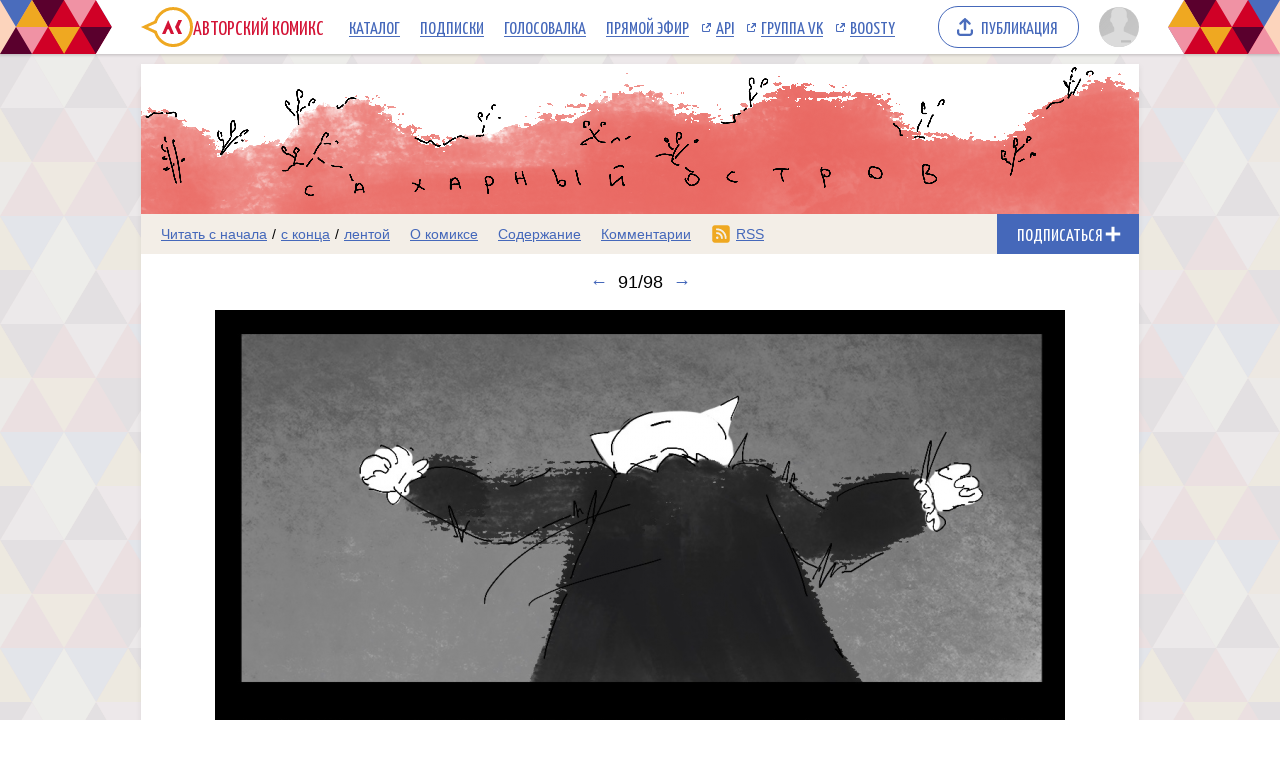

--- FILE ---
content_type: text/html; charset=UTF-8
request_url: https://acomics.ru/~saharnuyostrov/91
body_size: 5996
content:
<!DOCTYPE html><html lang="ru"><head><meta charset="utf-8"><meta name="viewport" content="width=device-width, initial-scale=1"><title>91 выпуск комикс Сахарный остров читать онлайн на сайте Авторский Комикс</title><meta name="description" content="Комикс Сахарный остров, опубликованный художником на сайте Авторский Комикс, можно бесплатно читать онлайн. Маленькие дети на большом острове." /><meta name="keywords" content="Сахарный остров, 91 выпуск, 91 страница, читать комикс Сахарный остров, Сахарный остров онлайн, картинки" /><meta property="og:title" content="Сахарный остров" /><meta property="og:type" content="website" /><meta property="og:image" content="/upload/b/b14622-7jn8j9tiqx.png" /><meta property="og:image:type" content="image/png" /><meta property="og:image:width" content="160" /><meta property="og:image:height" content="90" /><meta property="og:url" content="https://acomics.ru/~saharnuyostrov" /><meta property="og:description" content="Маленькие дети на большом острове." />				<!-- Yandex.RTB -->
				<script>window.yaContextCb=window.yaContextCb||[]</script>
				<script src="https://yandex.ru/ads/system/context.js" async></script>
						<!-- Google tag (gtag.js) -->
				<script async src="https://www.googletagmanager.com/gtag/js?id=G-7M2J32KV3M"></script>
				<script>
					window.dataLayer = window.dataLayer || [];
					function gtag(){dataLayer.push(arguments);}
					gtag('js', new Date());

					gtag('config', 'G-7M2J32KV3M');
				</script>
		<script src="https://www.google.com/recaptcha/enterprise.js?render=6LfFhgorAAAAAIZslPMB0u09pRWkvxEMY7WPw66V"></script><style>.grecaptcha-badge { visibility: hidden; }</style><link rel="shortcut icon" href="/favicon.ico?18-11-2023" /><link rel="stylesheet" href="/static/css/normalize.css?18-11-2023" type="text/css" /><link rel="stylesheet" href="/static/bundle/common.css?febad8dfdac2d558c0e59bf825e7a1a5" type="text/css" /><script defer src="/static/bundle/common.js?f5331e0f0f9206dde7f09b65ea563301"></script><link rel="alternate" type="application/rss+xml" title="Сахарный остров" href="/~saharnuyostrov/rss" /><link rel="stylesheet" href="/static/bundle/serial.css?2e6d995d208f366006ba2c70934b77b3" type="text/css" /><script defer src="/static/bundle/serial.js?38e146595ff74d5c9e84a6aaee5e0f94"></script><script type="module">window.acomicsSerial.initReaderPage();</script></head><body>			<!-- Yandex.Metrika counter -->
			<script type="text/javascript" >
			(function(m,e,t,r,i,k,a){m[i]=m[i]||function(){(m[i].a=m[i].a||[]).push(arguments)};
			m[i].l=1*new Date();
			for (var j = 0; j < document.scripts.length; j++) {if (document.scripts[j].src === r) { return; }}
			k=e.createElement(t),a=e.getElementsByTagName(t)[0],k.async=1,k.src=r,a.parentNode.insertBefore(k,a)})
			(window, document, "script", "https://mc.yandex.ru/metrika/tag.js", "ym");

			ym(23584504, "init", {
					clickmap:true,
					trackLinks:true,
					accurateTrackBounce:true
			});
			</script>
			<noscript><div><img src="https://mc.yandex.ru/watch/23584504" style="position:absolute; left:-9999px;" alt="" /></div></noscript>
			<!-- /Yandex.Metrika counter -->
		        <div class="common-header-background">
			<div class="common-header-background-clip"></div>
		</div>

		<header class="common-header">

			<button class="toggle-main-menu" aria-label="Показать/скрыть главное меню"><span></span></button>

			<nav class="common-menu">
				<ul>
					<li>
						<a href="/" title="Авторский Комикс: публикация комиксов на русском языке" class="common-logo">
							<svg xmlns="http://www.w3.org/2000/svg" version="1.1" xmlns:xlink="http://www.w3.org/1999/xlink" preserveAspectRatio="none" x="0px" y="0px" width="52px" height="40px" viewBox="0 0 52 40"><defs><g id="LOGO_AK_1_Layer0_0_FILL"><path fill="#EFA821" stroke="none" d="M 52 20.05Q 52 11.75 46.2 5.9 40.4 0.05 32.2 0.05 23.95 0.05 18.15 5.9 14.65 9.45 13.25 13.9L 0 20 13.25 26.2Q 14.65 30.65 18.15 34.2 23.95 40.05 32.2 40.05 40.4 40.05 46.2 34.2 52 28.3 52 20.05M 44.05 8.05Q 49 13 49 20.05 49 27.05 44.05 32.05 39.15 37 32.2 37 25.2 37 20.25 32.05 18.45 30.2 17.3 28.05 16.3 26.2 15.8 24L 6.85 20 15.8 16Q 16.25 13.9 17.3 12 18.45 9.85 20.25 8.05 25.2 3.05 32.2 3.05 39.15 3.05 44.05 8.05 Z"/><path fill="#D31335" stroke="none" d="M 37.3 13L 34.05 20 37.3 27 41.05 27 37.8 20 41.05 13 37.3 13M 26.5 22.2L 27.8 22.2 29.8 27 33.1 27 27.2 13 21.05 27 24.4 27 26.5 22.2 Z"/></g></defs><g transform="matrix( 1, 0, 0, 1, 0,0) "><g transform="matrix( 1, 0, 0, 1, 0,0) "><use xlink:href="#LOGO_AK_1_Layer0_0_FILL"/></g></g></svg>
							<p class="full">Авторский Комикс</p>
							<p class="short">АКомикс</p>
						</a>
					</li>
					<li>
						<a href="/comics" class="common-menu-item">Каталог<span></span></a>
					</li>
					<li>
						<a href="/profile/featured" class="common-menu-item">Подписки<span></span></a>
					</li>
					<li>
						<a href="/top" class="common-menu-item">Голосовалка<span></span></a>
					</li>
					<li>
						<a href="/live" class="common-menu-item">Прямой эфир<span></span></a>
					</li>
					<li>
						<a href="https://mr9d.github.io/acomicsapi/" class="common-menu-item ext" target="_blank">API<span></span></a>
					</li>
					<li>
						<a href="https://vk.com/acomics" class="common-menu-item ext" target="_blank">Группа VK<span></span></a>
					</li>
					<li>
						<a href="https://boosty.to/acomics" class="common-menu-item ext" target="_blank">Boosty<span></span></a>
					</li>
				</ul>
			</nav>

			<a class="publish-button" href="/manage/index"><span>Публикация</span></a>

			<section class="user">
				<button class="toggle-user-menu" aria-label="Показать/скрыть меню пользователя">
					<img width="40" height="40" src="/static/img/avatar-stub.svg" alt="Изображение вашего профиля"  />
				</button>
							</section>

		</header>
<div class="user-menu header-modal"><nav><p>Войдите или <a href="/auth/reg">зарегистрируйтесь</a>.</p><form method="POST" action="/action/guest/login">			<label for="username">Имя пользователя:</label>
			<input name="username" id="username" type="text" class="text" autocomplete="username" />
			<label for="password">Пароль:</label>
			<input name="password" id="password" type="password" class="text" autocomplete="current-password" />
			<input name="check" type="hidden" value="0" />
			<input name="referer" type="hidden" value="" />
			<span class="forget"><a href="/auth/passwordRecovery">Забыли пароль?</a></span>
			<button name="submit" type="submit" class="submit" value="login">Войти</button>
</form></nav></div><div class="main-menu header-modal">		<nav>
			<ul>
				<li>
					<a href="/" class="common-menu-item">Главная<span></span></a>
				</li>
				<li>
					<a href="/comics" class="common-menu-item">Каталог комиксов<span></span></a>
				</li>
				<li>
					<a href="/profile/featured" class="common-menu-item">Подписки<span></span></a>
				</li>
				<li>
					<a href="/top" class="common-menu-item">Голосовалка<span></span></a>
				</li>
				<li>
					<a href="/live" class="common-menu-item">Прямой эфир<span></span></a>
				</li>
			</ul>
			<ul>
				<li>
					<a href="https://mr9d.github.io/acomicsapi/" class="common-menu-item ext" target="_blank">API<span></span></a>
				</li>
				<li>
					<a href="https://vk.com/acomics" class="common-menu-item ext" target="_blank">Группа VK<span></span></a>
				</li>
				<li>
					<a href="https://boosty.to/acomics" class="common-menu-item ext" target="_blank">Boosty<span></span></a>
				</li>
			</ul>
		</nav>
</div><div class="page-background"><div class="page-margins"><div class="common-content"><header class="serial-header" data-serial-id="14622" data-is-author="">		<a class="inner" href="/~saharnuyostrov" title="Сахарный остров">
			<img class="serial-header-image" src="/upload/header/h14622-bmeg8.png" alt="Сахарный остров" />
		</a>
</header><section class="serial-reader-menu">		<nav>
			<button class="serial-reader-menu-toggle" aria-label="Показать/скрыть меню комикса"></button>
			<ul>
				<li class="read-menu-item-short">
					<a  href="/~saharnuyostrov/1" title="Читать комикс Сахарный остров с первого выпуска">Начало</a> /
					<a  href="/~saharnuyostrov/98" title="Читать комикс Сахарный остров с последнего выпуска">конец</a> /
					<a  href="/~saharnuyostrov/list?skip=90" title="Смотреть комикс Сахарный остров лентой">лента</a>
				</li>
				<li class="read-menu-item-full">
					<a  href="/~saharnuyostrov/1" title="Читать комикс Сахарный остров с первого выпуска">Читать с начала</a> /
					<a  href="/~saharnuyostrov/98" title="Читать комикс Сахарный остров с последнего выпуска">с конца</a> /
					<a  href="/~saharnuyostrov/list?skip=90" title="Смотреть комикс Сахарный остров лентой">лентой</a>
				</li>
				<li >
					<a href="/~saharnuyostrov/about" title="О комиксе Сахарный остров читать">О комиксе</a>
				</li>
				<li >
					<a href="/~saharnuyostrov/content" title="Содержание комикса Сахарный остров на сайте Авторский Комикс">Содержание</a>
				</li>
				<li >
					<a href="/~saharnuyostrov/comment" title="Комментарии к комиксу Сахарный остров">Комментарии</a>
				</li>
				<li class="css-menu-item">
					<a href="/~saharnuyostrov/rss" title="RSS-канал">RSS</a>
				</li>

			</ul>
		</nav>
<button class="subscribe-button reader" data-is-subscribed="0" data-serial-id="14622" title="Подписаться"><span class="caption caption-subscribe">Подписаться</span><span class="caption caption-subscribed">В подписке</span><span class="caption caption-unsubscribe">Отписаться</span></button></section>		<div id="vk_api_transport" style="display: none;"></div>
		<script type="text/javascript">
			window.vkAsyncInit = function() {
			VK.init({
				apiId: 4011533,
				onlyWidgets: true
			})
						VK.Widgets.Like("vk_like", {type: "mini"});			};

			setTimeout(function() {
			var el = document.createElement("script");
			el.type = "text/javascript";
			el.src = "https://vk.com/js/api/openapi.js?169";
			el.async = true;
			document.getElementById("vk_api_transport").appendChild(el);
			}, 0);
		</script>
	<h1 class="reader-issue-title" id="title"><a href="/~saharnuyostrov/90#title" aria-label="Предыдущий выпуск">&larr;</a><span class="number-without-name">91/98</span><a href="/~saharnuyostrov/92#title" aria-label="Следующий выпуск">&rarr;</a></h1><section class="reader-issue"><a href="/~saharnuyostrov/92#title" class="reader-issue-next" aria-label="Переход к следующему выпуску"><img src="/upload/!c/AIST/saharnuyostrov/000091-u755s2cplw.jpg" width="850" height="1243" alt="Комикс Сахарный остров: выпуск №91" style="aspect-ratio: calc(850 / 1243); max-width: 850px" class="issue" ><div class="arrow"></div></a><a href="/~saharnuyostrov/90#title" class="reader-issue-previous" aria-label="Переход к предыдущему выпуску"><div class="arrow"></div></a></section><nav class="reader-navigator" data-issue-count="98"><ul><li class="button-content"><a href="/~saharnuyostrov/content" title="Содержание"><span>Содержание</span></a></li><li class="button-first"><a href="/~saharnuyostrov/1#title" title="Первый выпуск"><span></span></a></li><li class="button-previous"><a href="/~saharnuyostrov/90#title" title="Предыдущий выпуск"><span></span></a></li><li class="button-goto"><a href="#" title="Переход к выпуску"><span>91/98</span></a></li><li class="button-next"><a href="/~saharnuyostrov/92#title" title="Следующий выпуск"><span></span></a></li><li class="button-last"><a href="/~saharnuyostrov/98#title" title="Последний выпуск"><span></span></a></li><li class="button-random"><a href="#" title="Случайный выпуск"><span>Случайный выпуск</span></a></li></ul></nav><aside class="view-aside-first">				<div style="width: auto; min-height: 90px; background: url(/design/images/aks-block-02.png) no-repeat -100% center; animation: 0s backgrounddelay 1s forwards">
					<!-- Yandex.RTB R-A-18414347-2 -->
					<div id="yandex_rtb_R-A-18414347-2"></div>
					<script>
					window.yaContextCb.push(() => {
						Ya.Context.AdvManager.render({
							"blockId": "R-A-18414347-2",
							"renderTo": "yandex_rtb_R-A-18414347-2"
						})
					})
					</script>
				</div>
		</aside><main class="view-container"><div class="view-article"><article class="reader-issue-description"><a class="issue-description-avatar" href="/-AIST" aria-label="Профиль пользователя AIST"><img src="/static/img/avatar-stub.svg" alt="Изображение пользователя AIST" width="40" height="40"></a><h2 class="issue-description-title"><a class="username" href="/-AIST" aria-label="Профиль пользователя AIST">AIST</a><span class="title">Выпуск №91</span><span class="date-time-formatted">=58106054</span></h2><section class="issue-description-text empty"></section><section class="issue-description-buttons"><a class="serial-top-vote" href="/top/voter?id=saharnuyostrov">Проголосовать</a><div id="vk_like"></div></section></article><div id="comments"></div><form class="reader-comment-form" method="POST" action="/action/serialAddComment" enctype="multipart/form-data"><input name="issueId" type="hidden" value="643700"><section class="comment-avatar"><img src="/static/img/avatar-stub.svg" alt="Изображение вашего профиля" width="40" height="40"><div class="comment-tail"></div></section><section class="comment-info"><span class="comment-username">Anonymous</span><a class="comment-login-link" href="/auth/login">Войти</a><a class="comment-reg-link" href="/auth/reg">Зарегистрироваться</a></section><textarea name="postText" type="text" class="comment-text" placeholder="Текст комментария" minlength="4" maxlength="10000" required></textarea>			<p style="font-size:85%;color:#888;">
				This site is protected by reCAPTCHA and the Google
					<a href="https://policies.google.com/privacy">Privacy Policy</a> and
					<a href="https://policies.google.com/terms">Terms of Service</a> apply.
			</p>
			<input type="hidden" name="recaptchaToken" data-async-processing="true" />
			<script>
				const form = document.currentScript.closest('form');
				const recaptchaField = form.querySelector('input[name="recaptchaToken"]');
				recaptchaField['processAsync'] = async (field) => {
					return new Promise((resolve, reject) => {
						grecaptcha.enterprise.ready(async () => {
							const token = await grecaptcha.enterprise.execute('6LfFhgorAAAAAIZslPMB0u09pRWkvxEMY7WPw66V', {action: 'SERIAL_COMMENT'});
							field.value = token;
							resolve();
						});
					});
				};
			</script>
		<section class="comment-submit"><button type="submit" name="submit" class="submit" value="add">Отправить</button></section></form></div><aside class="view-aside-second"><div class="inner">				<div style="width: 300px; min-height: 200px; background: url(/design/images/aks-block-01.png) no-repeat -100% center; animation: 0s backgrounddelay 1s forwards">
					<!-- Yandex.RTB R-A-18414347-1 -->
					<div id="yandex_rtb_R-A-18414347-1"></div>
					<script>
					window.yaContextCb.push(() => {
						Ya.Context.AdvManager.render({
							"blockId": "R-A-18414347-1",
							"renderTo": "yandex_rtb_R-A-18414347-1"
						})
					})
					</script>
				</div>
		<section class="reader-serial-description"><div class="description-common"><h2>Сахарный остров</h2><p>Маленькие дети на большом острове.</p><p><b>Сайт:</b> <a href="https://acomics.ru/~saharnuyostrov">https://acomics.ru/~saharnuyostrov</a></p><p><b>Автор:</b> <a href="/-AIST">AIST</a></p></div><div class="description-icons"><p><a class="license-icon" href="https://creativecommons.org/licenses/by-nc/4.0/deed.ru" title="Attribution-NonCommercial"><span class="license-icon-part-cc"></span><span class="license-icon-part-by"></span><span class="license-icon-part-nc"></span></a></p><p><a class="age-rating-icon age-rating-icon-id4" href="/rating" title="Возрастной рейтинг Parents strongly cautioned (Не рекомендуется лицам до 13 лет)"></a></p></div><a href="#" class="description-up-button">Наверх &uarr;</a></section></div></aside></main></div>		<footer class="common-footer">

			<section class="footer-sponsor">
				<div class="sponsor-aks"></div>
				<p class="support-highlight"><a href="https://boosty.to/acomics">Поддержи Авторский Комикс!</a></a>
				<p class="subscribe-highlight">Подпишись на наш <a href="https://boosty.to/acomics">Boosty</a> или <a href="https://vk.com/donut/acomics">VK Donut</a>.</p>
			</section>

			<section class="footer-main">
				<nav>
					<ul>
						<li><a href="/about">О проекте</a></li>
						<li><a href="/contact">Связаться с нами</a></li>
						<li><a href="/rules">Правила портала</a></li>
						<li><a href="https://a-comics.ru/forum/">Архив форума</a></li>
						<li><a href="https://webcomunity.net/">Архив статей</a></li>
						<li><a href="https://mr9d.github.io/acomicsapi/">API</a></li>
					</ul>
				</nav>

				<form method="GET" action="/search">
					<div class="wrapper">
						<input type="text" class="text" name="keyword" value="" required placeholder="Найти комикс в каталоге" pattern=".{3,}" title="Минимальное количество символов для поиска: 3" />
						<button type="submit" class="submit" aria-label="Искать комикс в каталоге"></button>
					</div>
				</form>

				<p><span>&copy; 2008&ndash;2026 Авторский Комикс.</span> <span>Все работы, размещенные на сайте, принадлежат их авторам.</span></p>
			</section>

		</footer>
</div></div><div class="header-fade"></div></body></html>

--- FILE ---
content_type: text/html; charset=utf-8
request_url: https://www.google.com/recaptcha/enterprise/anchor?ar=1&k=6LfFhgorAAAAAIZslPMB0u09pRWkvxEMY7WPw66V&co=aHR0cHM6Ly9hY29taWNzLnJ1OjQ0Mw..&hl=en&v=PoyoqOPhxBO7pBk68S4YbpHZ&size=invisible&anchor-ms=20000&execute-ms=30000&cb=3rvti2toytvj
body_size: 48946
content:
<!DOCTYPE HTML><html dir="ltr" lang="en"><head><meta http-equiv="Content-Type" content="text/html; charset=UTF-8">
<meta http-equiv="X-UA-Compatible" content="IE=edge">
<title>reCAPTCHA</title>
<style type="text/css">
/* cyrillic-ext */
@font-face {
  font-family: 'Roboto';
  font-style: normal;
  font-weight: 400;
  font-stretch: 100%;
  src: url(//fonts.gstatic.com/s/roboto/v48/KFO7CnqEu92Fr1ME7kSn66aGLdTylUAMa3GUBHMdazTgWw.woff2) format('woff2');
  unicode-range: U+0460-052F, U+1C80-1C8A, U+20B4, U+2DE0-2DFF, U+A640-A69F, U+FE2E-FE2F;
}
/* cyrillic */
@font-face {
  font-family: 'Roboto';
  font-style: normal;
  font-weight: 400;
  font-stretch: 100%;
  src: url(//fonts.gstatic.com/s/roboto/v48/KFO7CnqEu92Fr1ME7kSn66aGLdTylUAMa3iUBHMdazTgWw.woff2) format('woff2');
  unicode-range: U+0301, U+0400-045F, U+0490-0491, U+04B0-04B1, U+2116;
}
/* greek-ext */
@font-face {
  font-family: 'Roboto';
  font-style: normal;
  font-weight: 400;
  font-stretch: 100%;
  src: url(//fonts.gstatic.com/s/roboto/v48/KFO7CnqEu92Fr1ME7kSn66aGLdTylUAMa3CUBHMdazTgWw.woff2) format('woff2');
  unicode-range: U+1F00-1FFF;
}
/* greek */
@font-face {
  font-family: 'Roboto';
  font-style: normal;
  font-weight: 400;
  font-stretch: 100%;
  src: url(//fonts.gstatic.com/s/roboto/v48/KFO7CnqEu92Fr1ME7kSn66aGLdTylUAMa3-UBHMdazTgWw.woff2) format('woff2');
  unicode-range: U+0370-0377, U+037A-037F, U+0384-038A, U+038C, U+038E-03A1, U+03A3-03FF;
}
/* math */
@font-face {
  font-family: 'Roboto';
  font-style: normal;
  font-weight: 400;
  font-stretch: 100%;
  src: url(//fonts.gstatic.com/s/roboto/v48/KFO7CnqEu92Fr1ME7kSn66aGLdTylUAMawCUBHMdazTgWw.woff2) format('woff2');
  unicode-range: U+0302-0303, U+0305, U+0307-0308, U+0310, U+0312, U+0315, U+031A, U+0326-0327, U+032C, U+032F-0330, U+0332-0333, U+0338, U+033A, U+0346, U+034D, U+0391-03A1, U+03A3-03A9, U+03B1-03C9, U+03D1, U+03D5-03D6, U+03F0-03F1, U+03F4-03F5, U+2016-2017, U+2034-2038, U+203C, U+2040, U+2043, U+2047, U+2050, U+2057, U+205F, U+2070-2071, U+2074-208E, U+2090-209C, U+20D0-20DC, U+20E1, U+20E5-20EF, U+2100-2112, U+2114-2115, U+2117-2121, U+2123-214F, U+2190, U+2192, U+2194-21AE, U+21B0-21E5, U+21F1-21F2, U+21F4-2211, U+2213-2214, U+2216-22FF, U+2308-230B, U+2310, U+2319, U+231C-2321, U+2336-237A, U+237C, U+2395, U+239B-23B7, U+23D0, U+23DC-23E1, U+2474-2475, U+25AF, U+25B3, U+25B7, U+25BD, U+25C1, U+25CA, U+25CC, U+25FB, U+266D-266F, U+27C0-27FF, U+2900-2AFF, U+2B0E-2B11, U+2B30-2B4C, U+2BFE, U+3030, U+FF5B, U+FF5D, U+1D400-1D7FF, U+1EE00-1EEFF;
}
/* symbols */
@font-face {
  font-family: 'Roboto';
  font-style: normal;
  font-weight: 400;
  font-stretch: 100%;
  src: url(//fonts.gstatic.com/s/roboto/v48/KFO7CnqEu92Fr1ME7kSn66aGLdTylUAMaxKUBHMdazTgWw.woff2) format('woff2');
  unicode-range: U+0001-000C, U+000E-001F, U+007F-009F, U+20DD-20E0, U+20E2-20E4, U+2150-218F, U+2190, U+2192, U+2194-2199, U+21AF, U+21E6-21F0, U+21F3, U+2218-2219, U+2299, U+22C4-22C6, U+2300-243F, U+2440-244A, U+2460-24FF, U+25A0-27BF, U+2800-28FF, U+2921-2922, U+2981, U+29BF, U+29EB, U+2B00-2BFF, U+4DC0-4DFF, U+FFF9-FFFB, U+10140-1018E, U+10190-1019C, U+101A0, U+101D0-101FD, U+102E0-102FB, U+10E60-10E7E, U+1D2C0-1D2D3, U+1D2E0-1D37F, U+1F000-1F0FF, U+1F100-1F1AD, U+1F1E6-1F1FF, U+1F30D-1F30F, U+1F315, U+1F31C, U+1F31E, U+1F320-1F32C, U+1F336, U+1F378, U+1F37D, U+1F382, U+1F393-1F39F, U+1F3A7-1F3A8, U+1F3AC-1F3AF, U+1F3C2, U+1F3C4-1F3C6, U+1F3CA-1F3CE, U+1F3D4-1F3E0, U+1F3ED, U+1F3F1-1F3F3, U+1F3F5-1F3F7, U+1F408, U+1F415, U+1F41F, U+1F426, U+1F43F, U+1F441-1F442, U+1F444, U+1F446-1F449, U+1F44C-1F44E, U+1F453, U+1F46A, U+1F47D, U+1F4A3, U+1F4B0, U+1F4B3, U+1F4B9, U+1F4BB, U+1F4BF, U+1F4C8-1F4CB, U+1F4D6, U+1F4DA, U+1F4DF, U+1F4E3-1F4E6, U+1F4EA-1F4ED, U+1F4F7, U+1F4F9-1F4FB, U+1F4FD-1F4FE, U+1F503, U+1F507-1F50B, U+1F50D, U+1F512-1F513, U+1F53E-1F54A, U+1F54F-1F5FA, U+1F610, U+1F650-1F67F, U+1F687, U+1F68D, U+1F691, U+1F694, U+1F698, U+1F6AD, U+1F6B2, U+1F6B9-1F6BA, U+1F6BC, U+1F6C6-1F6CF, U+1F6D3-1F6D7, U+1F6E0-1F6EA, U+1F6F0-1F6F3, U+1F6F7-1F6FC, U+1F700-1F7FF, U+1F800-1F80B, U+1F810-1F847, U+1F850-1F859, U+1F860-1F887, U+1F890-1F8AD, U+1F8B0-1F8BB, U+1F8C0-1F8C1, U+1F900-1F90B, U+1F93B, U+1F946, U+1F984, U+1F996, U+1F9E9, U+1FA00-1FA6F, U+1FA70-1FA7C, U+1FA80-1FA89, U+1FA8F-1FAC6, U+1FACE-1FADC, U+1FADF-1FAE9, U+1FAF0-1FAF8, U+1FB00-1FBFF;
}
/* vietnamese */
@font-face {
  font-family: 'Roboto';
  font-style: normal;
  font-weight: 400;
  font-stretch: 100%;
  src: url(//fonts.gstatic.com/s/roboto/v48/KFO7CnqEu92Fr1ME7kSn66aGLdTylUAMa3OUBHMdazTgWw.woff2) format('woff2');
  unicode-range: U+0102-0103, U+0110-0111, U+0128-0129, U+0168-0169, U+01A0-01A1, U+01AF-01B0, U+0300-0301, U+0303-0304, U+0308-0309, U+0323, U+0329, U+1EA0-1EF9, U+20AB;
}
/* latin-ext */
@font-face {
  font-family: 'Roboto';
  font-style: normal;
  font-weight: 400;
  font-stretch: 100%;
  src: url(//fonts.gstatic.com/s/roboto/v48/KFO7CnqEu92Fr1ME7kSn66aGLdTylUAMa3KUBHMdazTgWw.woff2) format('woff2');
  unicode-range: U+0100-02BA, U+02BD-02C5, U+02C7-02CC, U+02CE-02D7, U+02DD-02FF, U+0304, U+0308, U+0329, U+1D00-1DBF, U+1E00-1E9F, U+1EF2-1EFF, U+2020, U+20A0-20AB, U+20AD-20C0, U+2113, U+2C60-2C7F, U+A720-A7FF;
}
/* latin */
@font-face {
  font-family: 'Roboto';
  font-style: normal;
  font-weight: 400;
  font-stretch: 100%;
  src: url(//fonts.gstatic.com/s/roboto/v48/KFO7CnqEu92Fr1ME7kSn66aGLdTylUAMa3yUBHMdazQ.woff2) format('woff2');
  unicode-range: U+0000-00FF, U+0131, U+0152-0153, U+02BB-02BC, U+02C6, U+02DA, U+02DC, U+0304, U+0308, U+0329, U+2000-206F, U+20AC, U+2122, U+2191, U+2193, U+2212, U+2215, U+FEFF, U+FFFD;
}
/* cyrillic-ext */
@font-face {
  font-family: 'Roboto';
  font-style: normal;
  font-weight: 500;
  font-stretch: 100%;
  src: url(//fonts.gstatic.com/s/roboto/v48/KFO7CnqEu92Fr1ME7kSn66aGLdTylUAMa3GUBHMdazTgWw.woff2) format('woff2');
  unicode-range: U+0460-052F, U+1C80-1C8A, U+20B4, U+2DE0-2DFF, U+A640-A69F, U+FE2E-FE2F;
}
/* cyrillic */
@font-face {
  font-family: 'Roboto';
  font-style: normal;
  font-weight: 500;
  font-stretch: 100%;
  src: url(//fonts.gstatic.com/s/roboto/v48/KFO7CnqEu92Fr1ME7kSn66aGLdTylUAMa3iUBHMdazTgWw.woff2) format('woff2');
  unicode-range: U+0301, U+0400-045F, U+0490-0491, U+04B0-04B1, U+2116;
}
/* greek-ext */
@font-face {
  font-family: 'Roboto';
  font-style: normal;
  font-weight: 500;
  font-stretch: 100%;
  src: url(//fonts.gstatic.com/s/roboto/v48/KFO7CnqEu92Fr1ME7kSn66aGLdTylUAMa3CUBHMdazTgWw.woff2) format('woff2');
  unicode-range: U+1F00-1FFF;
}
/* greek */
@font-face {
  font-family: 'Roboto';
  font-style: normal;
  font-weight: 500;
  font-stretch: 100%;
  src: url(//fonts.gstatic.com/s/roboto/v48/KFO7CnqEu92Fr1ME7kSn66aGLdTylUAMa3-UBHMdazTgWw.woff2) format('woff2');
  unicode-range: U+0370-0377, U+037A-037F, U+0384-038A, U+038C, U+038E-03A1, U+03A3-03FF;
}
/* math */
@font-face {
  font-family: 'Roboto';
  font-style: normal;
  font-weight: 500;
  font-stretch: 100%;
  src: url(//fonts.gstatic.com/s/roboto/v48/KFO7CnqEu92Fr1ME7kSn66aGLdTylUAMawCUBHMdazTgWw.woff2) format('woff2');
  unicode-range: U+0302-0303, U+0305, U+0307-0308, U+0310, U+0312, U+0315, U+031A, U+0326-0327, U+032C, U+032F-0330, U+0332-0333, U+0338, U+033A, U+0346, U+034D, U+0391-03A1, U+03A3-03A9, U+03B1-03C9, U+03D1, U+03D5-03D6, U+03F0-03F1, U+03F4-03F5, U+2016-2017, U+2034-2038, U+203C, U+2040, U+2043, U+2047, U+2050, U+2057, U+205F, U+2070-2071, U+2074-208E, U+2090-209C, U+20D0-20DC, U+20E1, U+20E5-20EF, U+2100-2112, U+2114-2115, U+2117-2121, U+2123-214F, U+2190, U+2192, U+2194-21AE, U+21B0-21E5, U+21F1-21F2, U+21F4-2211, U+2213-2214, U+2216-22FF, U+2308-230B, U+2310, U+2319, U+231C-2321, U+2336-237A, U+237C, U+2395, U+239B-23B7, U+23D0, U+23DC-23E1, U+2474-2475, U+25AF, U+25B3, U+25B7, U+25BD, U+25C1, U+25CA, U+25CC, U+25FB, U+266D-266F, U+27C0-27FF, U+2900-2AFF, U+2B0E-2B11, U+2B30-2B4C, U+2BFE, U+3030, U+FF5B, U+FF5D, U+1D400-1D7FF, U+1EE00-1EEFF;
}
/* symbols */
@font-face {
  font-family: 'Roboto';
  font-style: normal;
  font-weight: 500;
  font-stretch: 100%;
  src: url(//fonts.gstatic.com/s/roboto/v48/KFO7CnqEu92Fr1ME7kSn66aGLdTylUAMaxKUBHMdazTgWw.woff2) format('woff2');
  unicode-range: U+0001-000C, U+000E-001F, U+007F-009F, U+20DD-20E0, U+20E2-20E4, U+2150-218F, U+2190, U+2192, U+2194-2199, U+21AF, U+21E6-21F0, U+21F3, U+2218-2219, U+2299, U+22C4-22C6, U+2300-243F, U+2440-244A, U+2460-24FF, U+25A0-27BF, U+2800-28FF, U+2921-2922, U+2981, U+29BF, U+29EB, U+2B00-2BFF, U+4DC0-4DFF, U+FFF9-FFFB, U+10140-1018E, U+10190-1019C, U+101A0, U+101D0-101FD, U+102E0-102FB, U+10E60-10E7E, U+1D2C0-1D2D3, U+1D2E0-1D37F, U+1F000-1F0FF, U+1F100-1F1AD, U+1F1E6-1F1FF, U+1F30D-1F30F, U+1F315, U+1F31C, U+1F31E, U+1F320-1F32C, U+1F336, U+1F378, U+1F37D, U+1F382, U+1F393-1F39F, U+1F3A7-1F3A8, U+1F3AC-1F3AF, U+1F3C2, U+1F3C4-1F3C6, U+1F3CA-1F3CE, U+1F3D4-1F3E0, U+1F3ED, U+1F3F1-1F3F3, U+1F3F5-1F3F7, U+1F408, U+1F415, U+1F41F, U+1F426, U+1F43F, U+1F441-1F442, U+1F444, U+1F446-1F449, U+1F44C-1F44E, U+1F453, U+1F46A, U+1F47D, U+1F4A3, U+1F4B0, U+1F4B3, U+1F4B9, U+1F4BB, U+1F4BF, U+1F4C8-1F4CB, U+1F4D6, U+1F4DA, U+1F4DF, U+1F4E3-1F4E6, U+1F4EA-1F4ED, U+1F4F7, U+1F4F9-1F4FB, U+1F4FD-1F4FE, U+1F503, U+1F507-1F50B, U+1F50D, U+1F512-1F513, U+1F53E-1F54A, U+1F54F-1F5FA, U+1F610, U+1F650-1F67F, U+1F687, U+1F68D, U+1F691, U+1F694, U+1F698, U+1F6AD, U+1F6B2, U+1F6B9-1F6BA, U+1F6BC, U+1F6C6-1F6CF, U+1F6D3-1F6D7, U+1F6E0-1F6EA, U+1F6F0-1F6F3, U+1F6F7-1F6FC, U+1F700-1F7FF, U+1F800-1F80B, U+1F810-1F847, U+1F850-1F859, U+1F860-1F887, U+1F890-1F8AD, U+1F8B0-1F8BB, U+1F8C0-1F8C1, U+1F900-1F90B, U+1F93B, U+1F946, U+1F984, U+1F996, U+1F9E9, U+1FA00-1FA6F, U+1FA70-1FA7C, U+1FA80-1FA89, U+1FA8F-1FAC6, U+1FACE-1FADC, U+1FADF-1FAE9, U+1FAF0-1FAF8, U+1FB00-1FBFF;
}
/* vietnamese */
@font-face {
  font-family: 'Roboto';
  font-style: normal;
  font-weight: 500;
  font-stretch: 100%;
  src: url(//fonts.gstatic.com/s/roboto/v48/KFO7CnqEu92Fr1ME7kSn66aGLdTylUAMa3OUBHMdazTgWw.woff2) format('woff2');
  unicode-range: U+0102-0103, U+0110-0111, U+0128-0129, U+0168-0169, U+01A0-01A1, U+01AF-01B0, U+0300-0301, U+0303-0304, U+0308-0309, U+0323, U+0329, U+1EA0-1EF9, U+20AB;
}
/* latin-ext */
@font-face {
  font-family: 'Roboto';
  font-style: normal;
  font-weight: 500;
  font-stretch: 100%;
  src: url(//fonts.gstatic.com/s/roboto/v48/KFO7CnqEu92Fr1ME7kSn66aGLdTylUAMa3KUBHMdazTgWw.woff2) format('woff2');
  unicode-range: U+0100-02BA, U+02BD-02C5, U+02C7-02CC, U+02CE-02D7, U+02DD-02FF, U+0304, U+0308, U+0329, U+1D00-1DBF, U+1E00-1E9F, U+1EF2-1EFF, U+2020, U+20A0-20AB, U+20AD-20C0, U+2113, U+2C60-2C7F, U+A720-A7FF;
}
/* latin */
@font-face {
  font-family: 'Roboto';
  font-style: normal;
  font-weight: 500;
  font-stretch: 100%;
  src: url(//fonts.gstatic.com/s/roboto/v48/KFO7CnqEu92Fr1ME7kSn66aGLdTylUAMa3yUBHMdazQ.woff2) format('woff2');
  unicode-range: U+0000-00FF, U+0131, U+0152-0153, U+02BB-02BC, U+02C6, U+02DA, U+02DC, U+0304, U+0308, U+0329, U+2000-206F, U+20AC, U+2122, U+2191, U+2193, U+2212, U+2215, U+FEFF, U+FFFD;
}
/* cyrillic-ext */
@font-face {
  font-family: 'Roboto';
  font-style: normal;
  font-weight: 900;
  font-stretch: 100%;
  src: url(//fonts.gstatic.com/s/roboto/v48/KFO7CnqEu92Fr1ME7kSn66aGLdTylUAMa3GUBHMdazTgWw.woff2) format('woff2');
  unicode-range: U+0460-052F, U+1C80-1C8A, U+20B4, U+2DE0-2DFF, U+A640-A69F, U+FE2E-FE2F;
}
/* cyrillic */
@font-face {
  font-family: 'Roboto';
  font-style: normal;
  font-weight: 900;
  font-stretch: 100%;
  src: url(//fonts.gstatic.com/s/roboto/v48/KFO7CnqEu92Fr1ME7kSn66aGLdTylUAMa3iUBHMdazTgWw.woff2) format('woff2');
  unicode-range: U+0301, U+0400-045F, U+0490-0491, U+04B0-04B1, U+2116;
}
/* greek-ext */
@font-face {
  font-family: 'Roboto';
  font-style: normal;
  font-weight: 900;
  font-stretch: 100%;
  src: url(//fonts.gstatic.com/s/roboto/v48/KFO7CnqEu92Fr1ME7kSn66aGLdTylUAMa3CUBHMdazTgWw.woff2) format('woff2');
  unicode-range: U+1F00-1FFF;
}
/* greek */
@font-face {
  font-family: 'Roboto';
  font-style: normal;
  font-weight: 900;
  font-stretch: 100%;
  src: url(//fonts.gstatic.com/s/roboto/v48/KFO7CnqEu92Fr1ME7kSn66aGLdTylUAMa3-UBHMdazTgWw.woff2) format('woff2');
  unicode-range: U+0370-0377, U+037A-037F, U+0384-038A, U+038C, U+038E-03A1, U+03A3-03FF;
}
/* math */
@font-face {
  font-family: 'Roboto';
  font-style: normal;
  font-weight: 900;
  font-stretch: 100%;
  src: url(//fonts.gstatic.com/s/roboto/v48/KFO7CnqEu92Fr1ME7kSn66aGLdTylUAMawCUBHMdazTgWw.woff2) format('woff2');
  unicode-range: U+0302-0303, U+0305, U+0307-0308, U+0310, U+0312, U+0315, U+031A, U+0326-0327, U+032C, U+032F-0330, U+0332-0333, U+0338, U+033A, U+0346, U+034D, U+0391-03A1, U+03A3-03A9, U+03B1-03C9, U+03D1, U+03D5-03D6, U+03F0-03F1, U+03F4-03F5, U+2016-2017, U+2034-2038, U+203C, U+2040, U+2043, U+2047, U+2050, U+2057, U+205F, U+2070-2071, U+2074-208E, U+2090-209C, U+20D0-20DC, U+20E1, U+20E5-20EF, U+2100-2112, U+2114-2115, U+2117-2121, U+2123-214F, U+2190, U+2192, U+2194-21AE, U+21B0-21E5, U+21F1-21F2, U+21F4-2211, U+2213-2214, U+2216-22FF, U+2308-230B, U+2310, U+2319, U+231C-2321, U+2336-237A, U+237C, U+2395, U+239B-23B7, U+23D0, U+23DC-23E1, U+2474-2475, U+25AF, U+25B3, U+25B7, U+25BD, U+25C1, U+25CA, U+25CC, U+25FB, U+266D-266F, U+27C0-27FF, U+2900-2AFF, U+2B0E-2B11, U+2B30-2B4C, U+2BFE, U+3030, U+FF5B, U+FF5D, U+1D400-1D7FF, U+1EE00-1EEFF;
}
/* symbols */
@font-face {
  font-family: 'Roboto';
  font-style: normal;
  font-weight: 900;
  font-stretch: 100%;
  src: url(//fonts.gstatic.com/s/roboto/v48/KFO7CnqEu92Fr1ME7kSn66aGLdTylUAMaxKUBHMdazTgWw.woff2) format('woff2');
  unicode-range: U+0001-000C, U+000E-001F, U+007F-009F, U+20DD-20E0, U+20E2-20E4, U+2150-218F, U+2190, U+2192, U+2194-2199, U+21AF, U+21E6-21F0, U+21F3, U+2218-2219, U+2299, U+22C4-22C6, U+2300-243F, U+2440-244A, U+2460-24FF, U+25A0-27BF, U+2800-28FF, U+2921-2922, U+2981, U+29BF, U+29EB, U+2B00-2BFF, U+4DC0-4DFF, U+FFF9-FFFB, U+10140-1018E, U+10190-1019C, U+101A0, U+101D0-101FD, U+102E0-102FB, U+10E60-10E7E, U+1D2C0-1D2D3, U+1D2E0-1D37F, U+1F000-1F0FF, U+1F100-1F1AD, U+1F1E6-1F1FF, U+1F30D-1F30F, U+1F315, U+1F31C, U+1F31E, U+1F320-1F32C, U+1F336, U+1F378, U+1F37D, U+1F382, U+1F393-1F39F, U+1F3A7-1F3A8, U+1F3AC-1F3AF, U+1F3C2, U+1F3C4-1F3C6, U+1F3CA-1F3CE, U+1F3D4-1F3E0, U+1F3ED, U+1F3F1-1F3F3, U+1F3F5-1F3F7, U+1F408, U+1F415, U+1F41F, U+1F426, U+1F43F, U+1F441-1F442, U+1F444, U+1F446-1F449, U+1F44C-1F44E, U+1F453, U+1F46A, U+1F47D, U+1F4A3, U+1F4B0, U+1F4B3, U+1F4B9, U+1F4BB, U+1F4BF, U+1F4C8-1F4CB, U+1F4D6, U+1F4DA, U+1F4DF, U+1F4E3-1F4E6, U+1F4EA-1F4ED, U+1F4F7, U+1F4F9-1F4FB, U+1F4FD-1F4FE, U+1F503, U+1F507-1F50B, U+1F50D, U+1F512-1F513, U+1F53E-1F54A, U+1F54F-1F5FA, U+1F610, U+1F650-1F67F, U+1F687, U+1F68D, U+1F691, U+1F694, U+1F698, U+1F6AD, U+1F6B2, U+1F6B9-1F6BA, U+1F6BC, U+1F6C6-1F6CF, U+1F6D3-1F6D7, U+1F6E0-1F6EA, U+1F6F0-1F6F3, U+1F6F7-1F6FC, U+1F700-1F7FF, U+1F800-1F80B, U+1F810-1F847, U+1F850-1F859, U+1F860-1F887, U+1F890-1F8AD, U+1F8B0-1F8BB, U+1F8C0-1F8C1, U+1F900-1F90B, U+1F93B, U+1F946, U+1F984, U+1F996, U+1F9E9, U+1FA00-1FA6F, U+1FA70-1FA7C, U+1FA80-1FA89, U+1FA8F-1FAC6, U+1FACE-1FADC, U+1FADF-1FAE9, U+1FAF0-1FAF8, U+1FB00-1FBFF;
}
/* vietnamese */
@font-face {
  font-family: 'Roboto';
  font-style: normal;
  font-weight: 900;
  font-stretch: 100%;
  src: url(//fonts.gstatic.com/s/roboto/v48/KFO7CnqEu92Fr1ME7kSn66aGLdTylUAMa3OUBHMdazTgWw.woff2) format('woff2');
  unicode-range: U+0102-0103, U+0110-0111, U+0128-0129, U+0168-0169, U+01A0-01A1, U+01AF-01B0, U+0300-0301, U+0303-0304, U+0308-0309, U+0323, U+0329, U+1EA0-1EF9, U+20AB;
}
/* latin-ext */
@font-face {
  font-family: 'Roboto';
  font-style: normal;
  font-weight: 900;
  font-stretch: 100%;
  src: url(//fonts.gstatic.com/s/roboto/v48/KFO7CnqEu92Fr1ME7kSn66aGLdTylUAMa3KUBHMdazTgWw.woff2) format('woff2');
  unicode-range: U+0100-02BA, U+02BD-02C5, U+02C7-02CC, U+02CE-02D7, U+02DD-02FF, U+0304, U+0308, U+0329, U+1D00-1DBF, U+1E00-1E9F, U+1EF2-1EFF, U+2020, U+20A0-20AB, U+20AD-20C0, U+2113, U+2C60-2C7F, U+A720-A7FF;
}
/* latin */
@font-face {
  font-family: 'Roboto';
  font-style: normal;
  font-weight: 900;
  font-stretch: 100%;
  src: url(//fonts.gstatic.com/s/roboto/v48/KFO7CnqEu92Fr1ME7kSn66aGLdTylUAMa3yUBHMdazQ.woff2) format('woff2');
  unicode-range: U+0000-00FF, U+0131, U+0152-0153, U+02BB-02BC, U+02C6, U+02DA, U+02DC, U+0304, U+0308, U+0329, U+2000-206F, U+20AC, U+2122, U+2191, U+2193, U+2212, U+2215, U+FEFF, U+FFFD;
}

</style>
<link rel="stylesheet" type="text/css" href="https://www.gstatic.com/recaptcha/releases/PoyoqOPhxBO7pBk68S4YbpHZ/styles__ltr.css">
<script nonce="RwLLNZ3X-Pz3Ox--PMa3kQ" type="text/javascript">window['__recaptcha_api'] = 'https://www.google.com/recaptcha/enterprise/';</script>
<script type="text/javascript" src="https://www.gstatic.com/recaptcha/releases/PoyoqOPhxBO7pBk68S4YbpHZ/recaptcha__en.js" nonce="RwLLNZ3X-Pz3Ox--PMa3kQ">
      
    </script></head>
<body><div id="rc-anchor-alert" class="rc-anchor-alert"></div>
<input type="hidden" id="recaptcha-token" value="[base64]">
<script type="text/javascript" nonce="RwLLNZ3X-Pz3Ox--PMa3kQ">
      recaptcha.anchor.Main.init("[\x22ainput\x22,[\x22bgdata\x22,\x22\x22,\[base64]/[base64]/bmV3IFpbdF0obVswXSk6Sz09Mj9uZXcgWlt0XShtWzBdLG1bMV0pOks9PTM/bmV3IFpbdF0obVswXSxtWzFdLG1bMl0pOks9PTQ/[base64]/[base64]/[base64]/[base64]/[base64]/[base64]/[base64]/[base64]/[base64]/[base64]/[base64]/[base64]/[base64]/[base64]\\u003d\\u003d\x22,\[base64]\\u003d\\u003d\x22,\[base64]/Ci8KDw5vCmjnCgBI6w4nDlsKpXMKEw7LCqcKgw6nCtUnDtxILM8O2CWnCqWDDiWM8BsKHIAIDw6tEHg9LK8ORwqHCpcK0csKew4vDs2QawrQswpzCmAnDvcO+wpRywofDmzjDkxbDqldsdMORC1rCnjDDgS/Cv8OOw6Yxw6zCo8OIKi3DlBFcw7JKf8KFHUPDny0oY1DDi8KkZHhAwqlTw69jwqc8wpt0TsKjMMOcw44/wrA6BcKTYsOFwrk1w6/Dp1pgwoJNwp3DusKqw6DCnjJfw5DCqcOQM8KCw6vCm8O9w7Y0aR0tDMO1XMO/Jj03wpQWKMO6wrHDvx4OGQ3CusKMwrB1E8KAYlPDkcKuDEhQwqJrw4jDgkrClllrMgrCh8KsO8KawpUMahRwKCo+b8KNw6dLNsOjCcKZSx9+w67Dm8KJwqgYFFvCoA/Cr8KmHCFxccKwCRXCoVHCrWl5TyE5w5LCg8K5wpnCkG3DpMOlwoACPcKxw5PCrljClMKuVcKZw48gMsKDwr/[base64]/DgcOAXA/CmWXDhcO5w67CpHjCscK0wr9hwrVRwpgVwptAQ8OlQ3fCqMOje0FsOsKlw6ZlS0Mww4o+wrLDoV9Ta8OdwpE1w4d8BMO1RcKHwqrDo8OjTVfCgg/CoHbDmsOgAMKEwrsbOwzClDbCmsOIwpbCjMKHw47CoXPCjcOnwqvDocOLwoTCkcOgM8KncH4VNGPCksKCw7PDrSRlcil2BMOoMhwUwp/DoGLDvMOawqzCsMOMw5TDmzfCkiwPw73CoDbDqnwJw7bCjMK0UsK/w6fDvcK4w6srwo1fw7/Csx8lw6Fkw6VpfsKnw6XDo8OIJ8Kww4vDkyTCu8O8w5HCmcKHQkLCm8KSw6wyw6Bqw4k9w7AXw7bDhUbCmsK6w4PDssK7w47DqcOMw51fwpHDvHLDvVggwr/Dk3LCnMOWDCtQVE3DoEfCtEJIGEF1w7TCrsOcwojDnMK/AsO5UyQgw5BSw51Ow4TDs8KNw54PPMOFQX4XEMO7w4ofw747UDMnwqo5VsOaw40zwojCjsKaw5odwr7DgMOMSMOiccK+bsKnw5PDicOPwrgESDoNWWc1NsK+w6PDlcKgwrrClsKxw4xPwoxPKVQoWw/CuD9Rw74qM8ODwrrClCfDh8K4QDDCp8KRwp3Cr8ORHcOfw63Dh8O+w7PCvB/Cq1wxwrfCpsOgwo0Lw5dnw5/CncKEw5YCAsKOAsO+W8Kww6fDp2AaZUAYw4vCkzQuwq/Cn8OZw4JCKcO6w48Ow4TCpMKuwoN9wqA1LlxcL8OWw6JPwrpGWW/Di8ODCRchw6g4KhLCjcOUw5FLZMKOwrPDkXM+wpNzw4nCtUPDrGk9w4HDgEADAURPJnJyAsKKwq0KwqcwccKpwqo0wrAbZCnDgMO7w5FhwoQgBcOUw4LDnic+wrnDoGXDjyNNGW40w7ouf8KMBMKyw58hwqwuD8K7wq/CtCfDm27DtcO/wpDDoMOXdDzCkDTDsiQvw7Aow6wePw4Pw7PDrsKTFix+OMOmwrctbX17wrhdJGrCvX5IB8OWwrcCw6YHBcOOK8Osclluw57Ct0IKLgUoAcO6w6c/K8OMw6/Cu1l5wpfCj8O2w4tKw4p5w4zCp8K6wobDjcKdF3TDsMKlwotZwo1vwqlmwpwpYMKUNcO/w4wOwpE5ORvCoFzCscKiF8ODbRINwrEWYMKhVQDCqisXbcOPHMKGW8KnYMOww6/DlMOLw4XCn8KMGsO/S8OMw7XCjVIUwqbDvRzDjcKNYWDCrnYpGsOQVMOiwonCjxYgTcKGEMOxwptlS8O4ez4jcTPCoT4lwqDDssKIw6RqwqwPGnFFPhPCs2LDmsKHw4kIVk5dwp7DmD/DhHZ7Rg8uWMO3wr5qAz1lLsO4w4XDusKGfcKGw7dSDmUsK8OLw5cANMKVw7TDhsO6FsOPBQpGwoTDo1nDrMOjGwjCosOjVkcSw4jDvFfDmG3DiFYWwptAwqAKw4N0wpLCnCjChA/Dnghyw5sww4obw6fDuMK5wpbDjMOGT1/[base64]/DpcKgEzPDkMOFwotiZcOxRsOzwobDp1zDhScDwq7DkWVxw4J6DMOawqoZFMKTScOEGRRlw4pxF8OCU8KoM8KmfMKaJsK8ZQxGwrRNwp7Co8ONwqjCgsOiB8OvZ8KZZMK/wpDDrAUdM8OlBcKMCcO1woIzw57DkFPCowB3wptzT3DDtVJRVnbDvMKdw7YhwoQESMOLR8KqwonCjMKxNGbCs8KraMK1cDQZTsOnQiA4P8ONw6hewp/DpUnDgkLDoSlVH2ciesKJwpvDjcK7YF/[base64]/DtMOlw63CgS1owqlhQ05PN8KIfGPCkmF7WS7DmsOPw5DDssOgID7DisKEwpcgO8K9wqXDmcOew5jDtMKuXsODw4oIw4MTwpPCrMKEwobDh8KswqvDlsKuwpTCqUV4UUbCjsOUTsOzJ0txwr19wqLCksOJw4XDiirCscKdwoXDkl90MwklLlXDu2/Dj8Oew59MwqYcXMKbw5LCscOmw6kaw7xRw44SwpZQwoFIVsKjQsKtUMKPX8KvwoQsLMOJDcO3wpnDsnHCisKIPC3Ds8OIw7c6wpxwVxQODDnCm1ZVwo7DusO/Z3Jyw5bCkiXCrX4TWsOWVU1YSh08ZMKwZ2doIcOHAMKMR07Dp8OtcFnDuMOgwo4XUQ/CoMK+wpjDgUnDj0nDq3IUw5vCjsKpMMOmd8KkV2/DgcO9Q8KYwo/CshbCjzF9wqDClsK4w4LDn0fDmhrDhMO0DMKEPWJ+NcK3w6HCjsKCw58Zw73DpMOaXsO+w7AqwqgBdTvCj8KtwosmSScwwr5ELkXCrRrCqVrCklNxwqcVbsK/w77DpC5ow7xsDVjCsi/Cs8KvQFZtw79QecOwwp1pQ8KDw4pPKVvDpWLDmjJFwrHDuMKew6EDw6NTIljDgcORw7jCrihpwrrDjTrDtcOifVtQw5coHMO0w54uAcKXWsO2BMKPwp/DpMO6woktY8KrwrEjISPCuRoUEk3DtydbRcKAQ8O3GhBow7R3wpjCs8OGWcOuwo/[base64]/CgmLCnyLCrnLClmFHLsO6VcOMw4obYzxnGMKSwprCnBoXR8Kfw4tuAcK3BMKfwro9wqY/woQow4HDtWjCtcO8IsKqNMOyXAPDiMKpwrZxDXDCmVZXw5Bsw6LDgnc5w4J9W0dmbV7DjQBPHsKrCMK/w614a8Olw6DCgsOowoMubADCpcOKw7HDssK4X8KAL1dgLUN6w7cMw7UkwrhlwrrCmUfCpMKew7ApwqBHA8OOBi7CsDFZw67CgsOlwrbCri/[base64]/w43DiBQdwqPDo8KeEj9GWcOoH2ETQMOmZmvDhsKgw5jDin0KGzYcw4jCrsOFw4pWwp/Dq3jCgiJpw5PCmilFw6tVSGB2M2/DicOsw4nDsMK7wqEUJgDDtDxAwp8yUsKDSMOmwpnCnBBWeTrCqj3CqXcNw48Lw4/DjjhmSm1wJcKqw6sfw758w7VLw6LDoQPDvgDCuMKJw7zDsAo5NcKKwqvDqkoTYMO/wp3DncK5w5vDhF3Cl3V8bcOjOsKJOsK6w5jDi8OfBAdywqPCn8OgYn4qNMKRejjComRVwodcWg9zdcOvY3PDpmvCqsOAPsO1XzTCinxqQ8O2eMKow7DCq0JNUcOjwpjCjcKKw4/[base64]/[base64]/[base64]/CjcK+wromImdKwrvCpBhGS8KlwrAyBMKpHxbCsxTDlH7DkFZLLCDDmMK1wo1iYcKhTwrChcOhNnNUw43Ds8K4wpHCn0TDhW4PwpxzX8OgMsOmcmQYwonCoV7DgMO9FD/Dm21gw7bDtMKKwrFVBsOIcwXCn8KsYDPCq3luccOYCsKlwrDDssKbe8KgMMOMDnpHwoHCmsKNwobDsMKOOS7Do8O2w4tCJMKVw7/Do8Kvw5tPNgTCgMKOACg4UwfDvsODw5fClMKcfFIKVMOaBMOtwrMGwoEDVGLDscOhwpk5wpPCvUvDn0/DlMK/bMKebx8/K8KOwr58w6/DrTjDm8KzeMOXcj/Dt8KPT8KQw78gbRAZPUVvX8OWfHrCq8KXa8O0w6vDr8OrCMO/w6NkwozCmMK6w4o4wok4PcOyLAhQw4d5acOhw4ZSwq46wpbDncOfwrzDjyvClsKlFsKrEGgmbUZYGcOEW8OFwolqw57Dl8OVwrjCp8KZwovCqH0IBg4dFDFdagJ/woXCssKECcOYWj/Cv1bDpcOowr/Dsj7DscKrwpIsEQrDjSJuwpV8D8O5w7kNwohnKBLDh8ObCMKvwpZOYDMuw7LCs8OvOT7ChMO2w5HDs1fDusKUB2ULwp0Zw5sBbMOKw7F+VkbCnURHw7YPTcOHem/CnwvCqzHClGlEBMKDD8KNbsOIO8OUcsOsw6ADOG5tNTrDu8ORZzrDuMKjw5nDuCDCusOlw6ZnQwLDqnXCill6wqkKWsKKB8OSwpNjFWIYUMOQwpM6LMO0UxXDhmPDhj8lSxt6eMKmwoljfsK/wpVSwrYvw5XCg0pRwqZdXFnDocOpfsOMLAHDvTVpFRXDrFPCo8K/[base64]/cMOPJMKAHcO3w5jCh8KTw4XDlGrCkz7DqMOWXcK7w6zCscKzUcOiwpF/QSPCgjTDhW4Jwp/CkzlHwr/DqsOnKcOuecOpcgnDrWrDgMOFN8KIwoc1w7HDtMOJwq7Dt0gUGsOwU0fDnmrDjEbCjHTCuUE3wq5AAMKJw6HDl8OtwpVJfmrClFJCa0vDqcOkccK2ZTZmw7MNWMO4X8KSwpDCjMORBRHCisKPwobDsjRNwpTCjcOmKsOifsODTz7Ci8O/T8OZdiwhw6YLwqnCv8OlJMOmFsOywoLCrQPCikoIw57DtB7DqQVIwpbCqigJw7xYfEwZwqkZwqF/OG3Do0vCkMK9w6TCm0/ClMKsaMK0ImQyC8KlPMKDwr7Ds2TDmMOhOMKGbgzCmcKQwp3CscK0DBfCrMOFecKXw6F/[base64]/DncOHWcOWBMOrwobDnE19RXXDrTLDs8ORw7zDtXzCjsODCjzCicOEw74/WVHCvVHDsR7CoSLDvCciw4PCjnwEVmRHUMKcFRwbA3vCm8OIHSURBMOBS8OtwqUBwrVXXsObPFQYwoLCm8KUHAvDn8K/[base64]/CrcOTT8KVwrbDjMKZKDAXwqtJSAx+w6V7w5jCosOkw6bDoRjDi8Kfw7JlbcOZQkTCm8OrLndjwpjCoFvCocKvBMKCR3l1OCbCpsOAw6/DgizCmxLDjMOlwq5FdcOJwpbCuyjCsRQVw5hdA8K2w7nDp8KTw5XCvMO5Uw/Dv8KfFD7CsEsEHMKjw58oIF9eARcgwoJow6AQZlRnwrPCvsObU2rCuQA6S8KLSHjDucKyI8OTw5sPOnnCrMK8VFPCosKXPEV6JcOZFMKdOMKHw5TCoMOUw4ZyfsO6McOhw644H2bDvcK5d3rClTJbwrgrw6VbFn3Cmnp/wpo/YRPCrhfCq8OowoMhw4xXL8KEDMKOccOtZcOcw4vDiMOEw5jCv1Evw5kuCkZnSDoXCcKPZMKYL8KRB8KLfQQZwokewpzCocKCHcOnX8Okwp5HQcO+wqshw6bCpcOFwrlnw5EdwrLDm0YUbxbDo8O6UcKNwr3DsMKxMsOme8OLJE3DrsK3w5fClRZ/wr7DjMKyNcOhw7ozAMOHw5LCtD54JlEKw7IMTWTDu3Riw7zCl8O8wp80wrbCj8Olwr/CjcK2NUbCsW/CnyHDh8KVw7RbccK/WMKjwrFsPBHCj3bCinstwptbFzPCosKlw5nCqxcsGQZywpdewqpgwqE5MRvDthvDmVE1w7VYw50ewpBmw7jDu13DpMKAwoXDuMKDSjYQw4HDvDXCqMKHwofClWXCkmUUClZCw7LCrgjDkxhGKsKsfcOuwrc+H8Ojw7PCmsKMFsO/NwpeMAckSsKYTcOGwrZ3G1jCscOSwoEyFAQqw4g1WzDCkTDDnHU/wpbDk8OBOHbCu2QoAMOpLcOVwoDDp1AUwpxRwofDlUY7JMO/w5TCosOGwpHDvMOmwrZ/OMKowp4bwq/[base64]/CqsKswr0pZMO1B09Xw7/CnMOzw6TDmV/[base64]/DsMOuV8KrRx3CuB3DrcOGwoUSZyp6bgMxw4Jgw78rwq/DrcK6wp7CjTHCmVxjSsKGw64cBCDCpcOQw5FEBRFlwoNTasKza1XCrAQrw47DrjTCv2c9dUwPBBrDkwlpwr3Dl8OpCT1VFMK8wqppasKlw4rDvW4hRUVBScORf8O1wo/Dn8O0w5cEw73Cn1XDvsOOw4V+wo5gw4pecDHDng00w63DoTLDg8KufsOnwqATwpTDuMKGRMO8P8Kmwp1xJ3jCpBEuAcKSCcKEB8KrwpJTGnXCksK/RcKNw6fCpMKEwrkAeD9fw73DicKJecOiw5Zyd1XCoxvCg8O3AMOVBk1Xw6/CuMK1wrxiRcOZw4FgbMK3wpBLBMO2wpp3S8KBOAQiwokZwpjCpcKNw5/CnMKaa8KEwpzDnE4GwqfCq0LDocKMWsKyKcOIwoIaF8K2A8KKw6ooU8Ovw73DhMKjSUBxw7ImUsOQwoRYwo5Ywr7Dm0PChl7CpMOMwo/[base64]/DtyXCuMKsHWPDkkspFHBuK0lhw4ckwo/CtULCvcK2woLCtkpSwqbCuBxUw4PDjTV4Az/CtWLDtMKOw7gswp/Cu8OJw7/CpMKzw6p8XQgcOMKDFWQ8w7fCjMKMaMOsIMO9C8KWw5DCpDM6IMOuaMKpw7Flw4bDlh3DqhXCpsKrw4vCmWt/[base64]/CghbDqmrDqBzDvk53FMKEeQwyw4PDpsOzw5VLwp9pOsOtdAjDvy7CtMKrwqhJQEHDsMOZwrwzSsOhwo/DtMKeS8OSwpfCuTA5w5DDqRhkGcOFwpTCgMKJZcKVKMOLw7UAfMKIw51TfsOkw6TDoBPCpMKqO3PChcKxZcOeP8Ovw5HDvsOCXSzDo8OuwqfCqcOYUsKdwqrDocOyw5B5wooNBz4yw75sEHMLWgfDoHHDkcO3BsK/SsOWw4owG8OnEsKWw7IGwrvDj8Kmw5zDhzfDg8K8e8KRZA9oZiLDvMOMGMKUw63DiMKrwpN1w77DohcKHGrCuQQZWXwhPEsxwrQ+HcOXwrxEKwzCoT3DlcOnwpNzwrBCYsKHKWHDgQxoUsKjcBFywo7CqcOSQ8KJWl10w45pCUjCh8OLPzTDlytpwp/[base64]/DscO8w5ZrwpQWf2RawoNFPsK1wrcCYF/CrjvCrG4gwpJxwpE+SWjDlw3Cv8KxwqQ8cMOpwq3CvcK6aRwjw69YQiUsw644MsKhw75YwqQ5wqsHRcObMcKAwp08WwAWV2zDsyJGFUXDjsKOE8KVN8OyI8K/LzNIw7xFZXvDjXHCiMK8w6rDqMOEw7VrHlHCtMOYDlPDtyZnIlR0F8KCWsK2dsK2w7PCgWLChcKEw5HDsx0tORsOw7/DrsKTL8O8YcK9w59kwpXChMKNZsKdwrQmw43DrDwDOgp/w4XDoUotTMOSwr0hw4PDmcOYcG5HHsKtZHfCjGzDmsOVJMK/KRfCi8OZwpLDmDnCi8OkSi8lw6wpdSnCnWU5woV/OMKCwoA/VMOzRy7CnD1two8fw4fDvEhNwoZXBsOHZVbCvFbCvE1PKmpiwr1jwrjCslZmwqJDw6UieTPCt8OOPsOmwovDlGgjZQtoK0TDpsOIw67ClMOHwq5LP8O3az4uw4jDqhNWw7/Dg8KdTyDDlsK8wqM0AGfDtjprwq91wpDCvnptEMOnTx9Yw6geV8K1w6sdw55ZfcOBWcOOw4JBVRfDiFXCl8KxCcKJS8KLNsOBwojCl8Kkw4Fjw7jDkVxUw7vDqlHCpDUTw4EMCcK/AiLCnMOKwoDDqsOXR8KYVsOUOV80w45AwqUWJcOjw6jDo0zDpA13PsKOIMKXwq/Cl8KgwpnClcOpwp3CscOdTcOKPAYlAsKWF0TDhMOjw4wIfxASD3XDhcOqw5zDniofw71Cw65RPhnCj8Kzw7fChsKLwoN4OMKcw7XDjXTDo8KlJDEJwoLDl20dPMOCw5YMw6IwfMOYbR9IHlJjwoE+wrXCpiojw6jCu8KnVG/DqsKow7/DlMO8wpzDosKFw49xw4REwqbDpC9HwrvDng8/w7zDq8O4w7dCw4TCigYGwrfCk2rCicKHwpEXw6Y5V8OpJSVjwrrDqxDCvTHDl27DvBTCh8KcKX9+wpoZw6XCpQXCksKyw7suwpJTDMOKwr/DtcOJwoLCjz0CwoXDh8O/MCobw5LCqAAPSFprwoXCtFA5TU3Cnw3CtFXCr8Oaw7TDhVXDp1LDkMK6GApbw6DDpcOMw5fDnMKPV8KXw7QOFxTDmRFtwqXDmVAtdsKsTsK7TlLCkMOXHcOQUMKlwrtEw4XCn1zCjcKDS8K4TsOHwqE4BMO/w7Z7wr7DuMOKVUMDa8KGw7VBRsK/WH/Du8Oawpx9PsO8wpjDmUTDtT48wr8Kwoh5c8KAccKCOwfDuW1/e8KAwpzDkMK5w4/DgMKCwp3DoyzCq3zCusKcwp3Cp8Ktw4nDgTbDt8KTOcK7SEPCisO/wqHDg8Kaw6rCv8Ogw64QU8K1w6okczV1wqEBwoQrM8KIwrPCpmnDvcKzw6fCgcO0KAIVwp1Nw6fCkcKnw7NuJ8KAJgPDp8Olwq3Dt8Ojwq7CqH7DmzzChMKDw4fDosOnwq08wod4bsOfwrUHwq9CZcOcw6MIYMKuwphcesKOw7Zrwr1ZwpLCoVvDqk/Cn13CucO5a8K7w4tWwrTDsMO5B8OxXjAWV8KsXBMqbMOoJ8OUZsOwM8OQwrPDhm7DoMKkw7HCqhXDrA5ydQ3CiAQyw5Vrw6YfwqHCgxjCrz3DnMKLHcOIwoRAw6TDksKDw4fDhWRHM8KUM8K9w5jCgMOTH1t2flPCo1ouwrXCp2xow73DukLCsnoMw78XKx/CjcKrwoB2w47Cv2JPJ8KoUcKkJcK+VSNVCsKraMOmw69FWQvCi3vDiMOYXS1vAS1wwrYlfsKWw4NZw6PCojQYw4rDmXDDkcO4w5PCvCbDlhTCkAB3wp7CsG53esOHfgLCiz/DgcKhw5s5HRBSw5QzFMO2b8OXJU8OEiPCjyTCj8K+HsK/C8OTYC7CrMKMWcKAZ1DChlbCv8KEMMKPwqPDrhVXakAVw4HDocKOw7LDu8KWw5fCn8K4eiZEw6XCoFDDu8OqwpwDYFDCmsKUYQ1kwqzDvMKXw4oGwrvCtxUJw7ARw61Aa1rDrh4Ewq/Ch8OXIcO5wpJOA1B2NDrCqcODE1nCs8KuEH11woHCgDplw7DDgsOzd8Obw6nCoMOpFkkWLsOPwpZuUcOHTn0kPcOZw7jClcOxw4fChsKOCMKxwqwAJMK6wpHCtBTDhsO7YW/DoAAEwpZPwrzCvMOFwqV4Xm3DhMOZCTIuPHlGwpfDpFBLw73CjMKAEMOjLGprw6BDF8KZw5nClsOxwq/Ci8OMaWMqKQJBBXkgwp7DlHNFWMOwwpofw5clHsOQI8K3CsOUw7bCr8K3dMO9w4LCpcOzw4IMw7Ngw7EIVcO0PRtnw6XDhcOywrTDgsOdwrvDui7ChnXDvMKWwrlKwpLDjMOAcMKFw5tyccOEwqfCpzsTXcKAwoo3wqgYwpXDmcO7wqo+FcK6ScK3wo/DkS3Ci2jDkCcnbg0ZM17CsMKTGMOSJWpdN0nClz5+CSgYw6MiIEzDpjcWDC3CgBRfwrFbwoV4BcOoYMOpwo3DuMOvXMK/w6klKSgdOcKowrfDrMKzwq1Cw4kSwojDhMK2Y8OCwrQYc8KKwoktw5PClMO+w71DU8KaCsOxW8OBw4YPw5ppwowGw7LCtnYMw4fCgcOew4FxCsOPCyHCg8OPDg/CvAfDlcOnwqHCsS0jw6LDgsO+ZsOxSMOiwqAURVVZw7/DvcOPwrgcNlHCiMORw47CvlgPwqPDsMOhUg/DkMKCVWnCr8OpDmXCqn07w6XDrzjDgzZdw59rO8KWJx1RwqPCqMK3w47DjsK0w6PDhWBsAcOfw4rCu8K8aBZUw6bCtXsSw5nChWkRwonCgcOBMF3CnjDCpMKnfGV9w4LDrsKyw5YRwr/CpMO4wpxww4zCoMKRDGl5bFhYHsKlw6nDsDsxw78XIFfDosOSd8O+FsOiAQdtwrrCiR1cwqnClDPDrcOKwqk0ZMORwpt4ZcOmQsKRw5hXw6HDgsKUQ0bCo8Kpw4jDvcO4wp7CvsKCUx0aw60GU3jCq8Oyw6TDusK2w7vDmcO+w5LClnDDtEZ4w6/CpsK+OFZ6fnzCkjYqwqHDg8KEwqfDsyzCn8Kpw6pHw7bCpMKVw51XWMOMwqnCtRzDr2vClGRhLTPClzNgaDgBw6I0XcK/BzofclbDpcOvw7ouwrlGw7fDiz7DpF7DqcKnw6fCu8KwwrYNDsO2WsOKCFFlOMOpw7zDsRtqNEjDscKfWxvCj8KowrUzwpzChUjCvm7Clw3Ct3nCiMKBecKGYsKSIsOsFcOsHUk+w5IRwopxWcO1GsORATkMwpTCr8KUwq/[base64]/Cp8KVwqTDul/DkELCqcOfwqLChHvDtRTCiMKVSMKRP8KawrbDt8OlJMONe8Odw5rCmwjCgV7CvFYNw4vDgsOQLVdCwqjClkN1w4cTwrZ0wrtPUlM9wqNXwp4tF3lOM1HCn0/CnsOAZxpWwqQaZzDCvGwjZ8KrAsK2w5HCpS3DoMKhwqLCmsOOWcOoXWXCkxlnw6nDoGDCpMOSw6ckw5bDvcKlEFnDggQPw5HDjRo8IyDDtMOpw5pew73DuQQdLcKmw6oswpvDhsK4w7/DtWZVw7nCscK8w79XwqZnX8O8w6nCrsO5D8OLDcKawobChcKWw71Fw7DCicKfw51YasK1I8ORcMOJw5LCox3CgsOcMhjCj1rCrF1MworCtMOwUMObwocAw5trMGtPwogXGsKCwpIqO2cvwpAuwqbDlF3CnsKSMkgew5rCtRZPO8Oiwo/[base64]/Dsk16VMKufF0vQF9md8K9KcO/w5DCugfCl8KJw4AcwpPDnSjDicOsWsOPXcONJmsed2cHwqJtYnrCrMOpSjIrwpTDrHxYcMOwfhDClhLDrnAcJMOrOS/DnMOTwoDCj3kXwoXDngpzJcOiK0Yof1zCu8Kcw6ZKYhfDt8O3wqvDhcKuw7sPwpLDmMOcw4/Di1jDrcKGwq7DhDfChMOrw4LDvsOcLF3DhMKaLMOuwo8fR8K2IcOlHMKBAF9Pwp0aUcO8OkrDqVDDrUXCjcO2VBvCqE7Ci8Onw5DDpXvCu8K2wr9LJi08woJ0w60gwqLCo8KGfMK/IMK/[base64]/CiA1BaTVcwrzCm8OHMMOydwvCpAR9wp5uP0rCqMOWw4oUJBxrU8K3w44TY8OWKsKtwrdTw7BDTTjChmh4woPCjsK5LD0Yw7ggw7NuSsK+w53DinbDksOYZsOkwpzCoy93KADDk8ODwpzCnEXDj0M5w5FJG2/[base64]/DkV8Jw4PDk2PCkxbDsDgAwrrDqcKew616aA3DpAjCh8OBw4Y2w6TDvsKWwr7CvEbCuMKWw6bDosO1w5EFCATCiH7DpgElG0PDoB06w7gUw7DCqVTCvEXCtcKMwq7CoAckwo/CpMOqwpQnGsOSwrNAbRTDnVh8RsKQw7MQw6TCrMO8w7vDhMODDhPDqMKXwovCqRPDhMKBNsKGw4bClcKLwqDCpQ9fFcKhdFpYw4tywpRSwqIQw7RCw7XDvQQgF8O5wrBYw4RaN080wpXDujfDncKnw7TCmw3DisO/w4fDrcOYQVRvOA5kKUknEsOBw4rCnsKdw6trIHQOAMOKwrZ4c0/DilBKSmrDkQt3CXgAwobCuMKsIXdYw6hqw4dTwobDln3Dg8OpCj7Do8OZw6FtwqIYwrUvw4fCmA1JFMKaacKmwpNCw5QdK8OiUiQGCFfCsBLDjMO4wrjDnX13w4zCmETDgMKWIlPCkMO2BMO+w44FIUbCpWQtQknDlMKvR8OPwqgLwrp+CRVUw7/CvsK1BMKmwph4w5bCpMO+fMOiUWYKwpY7YsKnw7/CnlTCjsO+YcOEeyLDpT1aOcOJwpEqwrnDhcOYAUVYMV5gw6dgw7AOTMKDw68iwprClmBZwoXCs2BkwpDCmyJUUcK/w5TDvsKFw5rDlw5+BEzChMOmUBVWZ8KJAifClSvCm8OidifCsi8ZL0HDuj3CtMOqwr/DncOhC2jCiBY2wo/Dvi0TwqzCvMKVwq9mwr7DjXFXWyTDnsOTw4FOPcOgwobDgVDDgsO8UhHCoVJ3wo7Cr8K7woc0wpkfKsKdIElqfcKswo8OYsO4asO8wp3CmsOqw73DniFGNMKtMMKnVAHDpTtJwp8Rw5VZQMOZw6HCsSLCskpMZ8KVW8KLwoIdOmg/Jnp1X8KQw5zCqzfCisOzworDnXJYAhNvby5Rw4Mdw4zDs39JwprDhCXDtXjDu8OaWcOhOsK3w71eSR/CmsK3MQ3ChMOHwoLDkQnCs1gVwqrCgCoIwp3Dqj/[base64]/Dp8K+wrTCsjBowpQbJkDCuhlMVFbDkALCnMKNw6jDiXMjwphtw4cpwrgOR8KgFMO0MxrClcKGw4cxVGJMS8KeMT4xHMKLwppPNMOAI8OtacKjcw3DnGtDP8KTwrZ+woLDl8KtwrTDlcKXRAAqwrFlLMOhwqLDl8K0L8KdGMK+w79kwppYwoPDunjCnMK2EEMHd3/CunrCk3d8X058CEfDn0nDqgnDoMKGayIdLcKMw7bDkwvDjRzDhsKLw7TCm8O/wpINw7d8HXjDmATCpSTDtwvChB7Cr8OgY8OjasKUw4fDs2Q4UV3CkcO6wqNWw49bYDXCkw0/[base64]/DgC/[base64]/DjW0OwpjCpRpPwrPDncK7U3dPfmFCbMKoClvCsDZfcCgvFxrDmwHCpcOJPDIFwp9LRcOEZ8KwAsOywrZvwpfDnHNjZRrCmh1heRhmwqFTYQ3Di8OgMWPCq3ZWwocqNQsiw4PDncOmw5vCj8Ocw7Fiw5PCnCRnwobDt8OWw6/CkcO5ZStaXsOEXDzCg8K9b8OzFgfCsjF0w4/Ct8Oew4zDp8KRw4ovWsOlfyTDjsO/wrx0w4nDkk7Dv8ORHMKeKcOhfsORbFUJwo9OQcOddF/[base64]/CssOUw7coKsO/w6/[base64]/CusKOwq8Dw55saX99WMOiwrsYw5R2w4UNJ8Oywp8SwpAYOsKzHcKwwrwZwr3Cr1DCisKbw4nCt8OhA0kPb8KvNGrDqMK/w7t0wqLChMOwJcKowo7Cr8OVwoIpXcKEw7UjWw3DqgcGLMKlw7LCvsOOwopsAGfDgCjCjcKcclDDmQN3RcKUflrDgcOCcsOXH8OuwptTMcOuwoLCrcORwobCsjt6LRXDjT0Qw5ZHw50CTMKcwoPCp8KOw4Ifw5fCtwUew4fCn8KLw6XDqHIlwqJawr9xFsK5w6/[base64]/DqMOdw7PCvMKmw5BBw6HChF9cYcOdw5xLw7lBw7wqwqjCuMK3KMKiwqPDhcKbCUwWRSnDh25sF8KXwrgPcEs2f0jCtgPDs8KRw6c2GMK3w48/fsOPw5nDi8KAe8Kqwo9qwp0twpvCqU/CuRLDkcOte8KBUsKxwpTDm1RcY1UTwonCjsO8ccOSwoooasO8XR7Dh8K+w4vCri/CvsOsw6/CksOJNMO4Wj9fTcKkNxovwq98w53CoBZ2wqlYwrJAHQvDtsOzw6VwIMKfw4zCmyBTQcOiw6/DmSTCsgc1wpEpwo8NEMKnTGJ3wqPCusOXNV5tw7BYw5DDnjITwrLDolVFcBXDqAM4SsOqw5zDvEJNMMO0SR4MNMOvOj8vw4PDkMKMMgLCnMOow5HDmQ4DwoXDocOow5wGw7LDvcKCPMOQEQB/wpHCtCnDhV00wrTCsBB/wpzCp8Kbd18lNsOrPR5HcW3CvsKhe8KkwpLDgMO4KEwMwp1HPsKRC8KJLsOxWsOCSMO2w7/Dr8OSKCTCqVFkwp/ChMKGVsKWw7N5w4LDosKnHT5rR8OOw5rCqMOWUAoxWMOwwoFgwqfDlnrCncK4wr5cScOWQcOwBcO5wpPCvMOmRDdRw4kQwrAAwoDCl2nCksKfTsK5w6XDjHgKwqxnw50zwpNDwp/DjGHCvHzCt1V5w5rCj8Ozw5fDv2DCosOVw4HDh2DDjkHDuX3CkcKZXWDCnQfDvMOYw4vDhsKpMMKwdcO/[base64]/ChzAYYMKyMMOKAsK+w7/DtglJUUbDkcOtw58uwqV4wpvCs8OBwrlkRn4QAMKHdMKwwqVIw69qwo8wF8OwwoNEwqhOwrkywrjDuMOJDcK8AgFtwp/CmsKQHsK1Ei7Cg8OKw5/DgMKOwrQQC8KRwrvCsADDo8OqwozDisOwHMOLwpnCnMK7F8K7wqbCpMONasO0w6oxMcKJw4nCv8OyWMKBVsObCwXDkVcow55uw4nCocKrGcKtw43Cql1Tw6bDocK8wqxQOy3CmMOeLsKvwqDDu1/[base64]/DhsKOw5fCqz/Cu8Kuwqdnw4gowoDDm8K3w6VGKD8iacKtw7MNw4LCpA0Fwq4GQcOawqIZwoQBO8OLS8K8w4bDpsOcQMKXwrQDw5bCqsKmMDkRKMKRBCnCicK2wql0w59HwrUmwrbDvMObKsKTw4LCl8KxwrMHQU/Do8Kgw7TCksK8GQJGw4vCq8KdPVjChMOFwqzDosKjw4/[base64]/YknDlMKnE8O2w7LClsKSI8Kvwr1CCXLCm1fDhz/[base64]/ClcOCXiHDh8KDDEA4wqfDmcOFcSsCw41UK8Ovwp/[base64]/DtsOaw5FywoHDq0/[base64]/Cr8KKHFwANcOCw4jDnz7DhUkTGcKLMUHCs8KaJSQ8bsKEw6PDrMOGbHxdwrrCgTrDnMKVwofClsOpw5wkwrDChRY7w4cNwoZqw6BjejDCjMKtwqc1w6FiF1tTw5UaN8OSw6/[base64]/[base64]/GC/[base64]/DtMKvwrPDncO1GQnCnBzCk8OdwrbDiHTDncOZw7NPZybDg383alDCg8KiTEhKw6bCtMKqWm5ub8KlXUzDlMKJX0XDicKmw61jHWdZT8ODEcKXNDUyPxzDtG/Chjgyw4vDkcKpwotmTibCrwZbGsK7w6/CnRfCmVXCqsKbfsKHwpQDIsKCZHl3w5trDcOFN0RXwoLDv2wpJGdYw7rDgUQiwp4VwrICZnYXUsKrw6tQwp5kDMKpwoUUFMKKX8KObV/CtcO5SgxOw5fCiMOtYzEfMjLDr8Oyw7R+Ei07w44zw7LDg8KkbcObw542w5fDp2nDi8OtwrrDhsO5fMOlb8O/w5jCgMKFE8KbZcKowrLDiiXDpnrCtVNVFArDtMOfwrbDiz/CscOUw5Nxw6jClUQ9w5vDvVYGfsKiImfDtl/[base64]/bMK/wqzDt3tBwr3CscO4w6Izc8K8e8OQw5RRw77Cq1TDgMO0w7jCvMOiwoxdw73DmMKjcz98w5HCjcK7w6Y3XcOwbT0lw6gMQE/DssO1w6BdcMOkVWNzw4/Cv1VEW3dmLMOUwr7Do3EYw6UzW8KQLsKqwpPDgB7DkTbCpcK8TcOjd2rCosKKwovDuRQuw5AJw7AzA8KAwqAUCD/CqE4vdDxTT8KLw6bCoCdzYX8RwqjCiMK/XcOPwrDDsH7DlUDCpcOLwokLYjVAw7Y5FcK9b8Ofw5PDrAU+VMKawqZjPsOLwr7Dph/Di3LDm1QdaMO7w402wqN4wrx+a1LCt8OuZkgsFsK8a2EtwpAoF3fCr8OywrIGNcOGwp84wp3DosK1w4E8w5XCghbCsMOfw6wFw53DksKMwrJCw6EGUMKcHcOAFHp3wrjDvcO/w5DCsFHDu0URw4/[base64]/DkgQewpXCjioMHcOiwrHCnMKXR37CocOQCsOaI8KNOB0mR2DCjsKmCsOewph8w43CrC82w70Lw4nClcKyS0NwN20Iwp3Crg7CuULDrU7DksOfMsK3w4bDsirDjMKwQQ/DmTZbw6Qef8Kbwp3DnsONDcO3wq3ChMKdHV3CplfCnjXClHLDrBsIw64ZA8Ocd8Knw6wCd8K5wpXCicKzw60tI3nDlMO+KHVpKMOVZcOMEgvCr2vClMO1w40Gc2bCugh8wqYrCcKpVHdyw7/[base64]/W8OUwrbCjTLCi8OUcxQJU1HCncKnIBEiGDcVfcKJwprCjjPCnGDCmUoxwo4pw6HDgA3CjDhDZ8OFw5fDjkPDssK0dyvCgQFGwrHDjcOzwrU6wp4YS8K8w5TDgMOXeT1baG7CiHwmw489wppVQsKgw5HCuMKLwqFdwqlzRnkIFGTCg8OvfjzDr8OsAsKUCA/DnMOMw5jDrsO8DcOjwqdfUQIdwoXDjMOiYQ7DvMO+woHCnMKuwr0aLsKXfUo0PV10CMKdScKXZ8OMfTjCsBrDi8Oqw61YawzDpcOiwozDnBZeUcODwpd0w44awq4ZwrHDiiYAYRjCjUzCqcOeGcO6wohRwoTDusOew4jDisOfKHdpYl/DiUI9wr/DjgMBfsOaNcKqwrLDmcOBw73Dt8KGwr5nVcOQw6HCjsKsdsKuwp4jd8K9w6DCrMOPT8OLEw7CmULDpcOSw4hNelxzW8Kcw7TDpsK7wrZVwqF3w7YrwrJewoIXw55cK8K5EVA0wqrChcKcwrvCoMKHe0EwwpbDh8Onw7tGSi/CgsObwqcPX8KhfgxTKMKGBSZ3w6ZMMsOyBDdcZ8KYwqpZKsOqThLCtmwBw6N4wq/[base64]/Cv8KBwpdsOF7CrcOzw79Sw5zCncOYC8OYeMKawovCicOTwpMwfcK0acKaT8OiwqMZw7leS1o/eT3ClsKtJWrDjMOUw75aw4HDhcOeSU/[base64]/[base64]/[base64]/[base64]/w5s9UH7DjMKSaDI8Q3dIZnNOVRpmwrl5wqjCrRczw4ksw44UwqsGwqYRw54ywrI0w57CsDfCmhkWw5nDh0RrPBAGb18zwoBrLkkXCEXCqcO/w5rDonrDpXPDiD7CqXhoCGZ3eMOFwp/DiBRCZ8OOw5NQwr3DvMO/wqdZwrNCX8KPTMKaAnTCn8Kmw6ktMMKvw59qw4HCuSbDtMKpKz3Cn28FfSLCscOiaMKVw4YKw5jDjMO/[base64]/[base64]/DlMOdV8Odw7XCjQ5jDsKQwoICMMONw5V1T8KQL8K5A21/woXDqcOgwqHCtWA8w7tYwrHCjAjCrMK7Zh9Bw5NLwqdiXyjDp8OHX0/Chxc0woQYw54yVcOSaggXwo7CgcKNLcKhw5BAw5Z8QDkaIwnDrVV3JcOKfRPDusO/Z8OZdUUbJ8O4KsKZw57DuBTChsOiwp5xwpUYBHoCw7TClBFod8ORw6pjwpXCkMKZCxc6w4bDsmxawrDDuwBrIXTCrHbDvcO3U05sw6vCuMOawqoywojDk0PCiDrCh0XCoyExPVXCgcKuwqAIdcOcOllzw68QwqwAw6LDmlIvDMKdwpbDhMOrw7/[base64]/DuMKSw74RUsORI2TCqlMQwr3DoMOsXn9da8KhAMO8GTPDhMKtLHF3w60aZcKKf8KsZ1xfCsK6w7jDqmEswq4vwonCkn/CjhXCk2MXZnLChsOxwr7CtMKTRXbCh8OraQYvO1odw47Ch8KKdcKsKRTCjsOzPStsXwMhw4hKLsKowo/DgsObwr9BAsO4NkMFwo/[base64]/DvjnCtibDrsOdw5nDhnJMw4nCgcOlw5EDJ8KCNMOEwrTCvCnDtA7DgxMDXcKvYnfDvh59O8K9w7EAw5pCf8KSQjc8w4jCuxZrfSw6w5nDhMK3ejDChcOrw5/CiMKfw6sXWFNdw43Dv8Kew49HMcKGw5HDp8KFMcO7w7PCu8KgwpzCsUo7asK0wppFw5p/YcKAw5zCicOVbgbChMKUDQHCgcOwGSjCqcOjwqDCtC7Cpz7ClMOmw55Cw7nCvcKpMGvDtWzDrFnDjMOvwobDgBfDrjI+w6EnfcOtX8O4w7/DqDXDvwXDpDnDkjQvBlkWw6kYwoHCuQALQ8O1AcOFw5EJUwgNwpclWyXCmHTDvsKKw4bDk8K3w7cSwoslwolzfMOFw7EawqXDvMKFw6w8w7XCpMKCdcO5bcOGMcOqNyw6woIew51TYMOYw4EGbB3DpcKnPMONOxTDn8K/wpnClzHDrsKUw7RNw4kjwqIpwoXCpQFqfcKhcVohXcKmw4MpOjZUw4DDmh3Cg2ZHw7DDoBTDll7DoBBow5IVw7/DmDhxdVPDulTDgsK/w5N/wqBtBcK/wpfDkSLCrsKOwocCw5nClsOGw73CnyDDg8O1w5IFV8OMSyvDvMKWwpskX01QwptYCcOUw53CrnTDh8KPw7/[base64]\\u003d\x22],null,[\x22conf\x22,null,\x226LfFhgorAAAAAIZslPMB0u09pRWkvxEMY7WPw66V\x22,1,null,null,null,1,[21,125,63,73,95,87,41,43,42,83,102,105,109,121],[1017145,855],0,null,null,null,null,0,null,0,null,700,1,null,0,\[base64]/76lBhnEnQkZnOKMAhk\\u003d\x22,0,0,null,null,1,null,0,0,null,null,null,0],\x22https://acomics.ru:443\x22,null,[3,1,1],null,null,null,1,3600,[\x22https://www.google.com/intl/en/policies/privacy/\x22,\x22https://www.google.com/intl/en/policies/terms/\x22],\x22xJB7maYAvuVOlNI9Ovxb1mfZOng+M8n1NKvc/FSEM5A\\u003d\x22,1,0,null,1,1768633395149,0,0,[248,17,176,149,15],null,[61,120,40,224,32],\x22RC-WkoDHSjJZ_4gDw\x22,null,null,null,null,null,\x220dAFcWeA6kp4c_XXF9F175xmnCzrkRXXJTQGuHl8e1Bopj-ZE2f2L4-NJPpYMrfS7s5I76wATRw7P4MzN5HVmmCZApSqoD0rVr8w\x22,1768716195232]");
    </script></body></html>